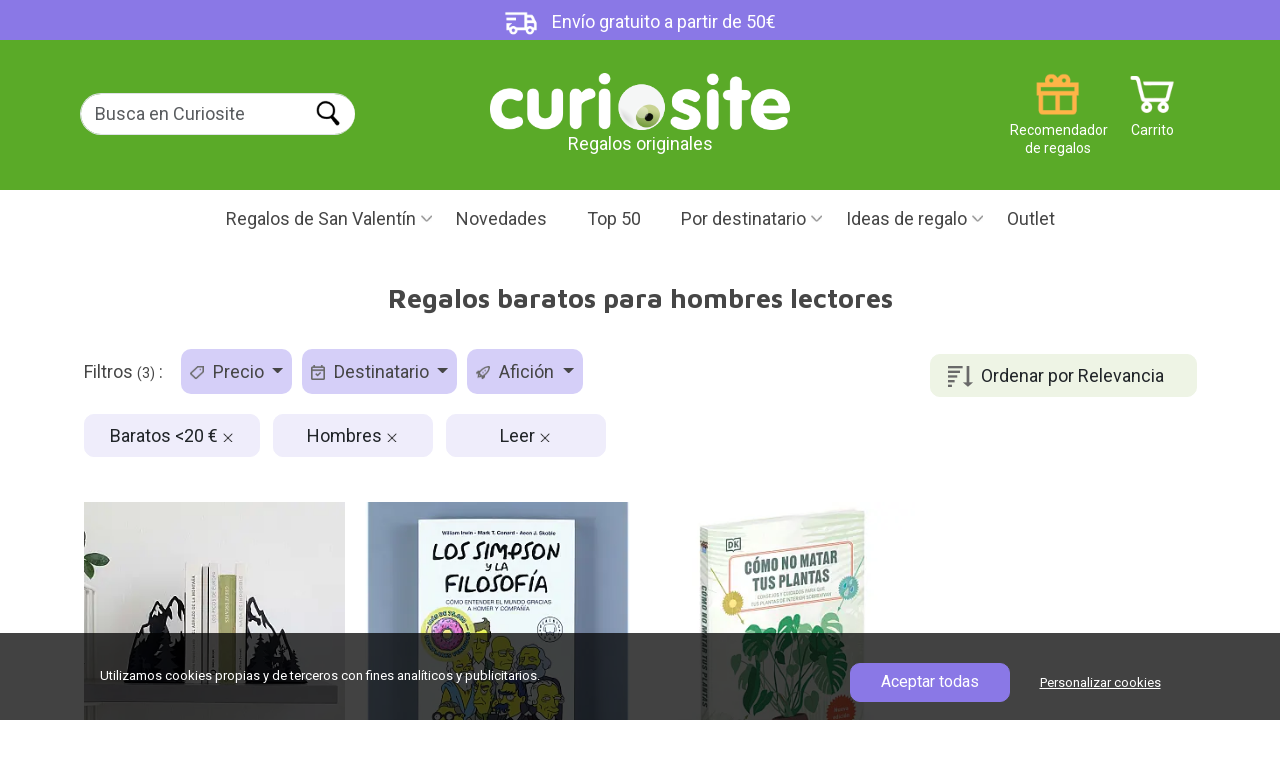

--- FILE ---
content_type: text/html; charset=UTF-8
request_url: https://www.curiosite.es/regalos/baratos/hombres/lectores/
body_size: 15204
content:
<!-- Parse Time Pagina NO cacheada. Uri elements count: 3: 0.062s --><!DOCTYPE html>
<html lang="ES">
<head>
    <meta charset="utf-8">

        <!-- Google Tag Manager -->
    
    <script>(function(w,d,s,l,i){w[l]=w[l]||[];w[l].push({'gtm.start':
                new Date().getTime(),event:'gtm.js'});var f=d.getElementsByTagName(s)[0],
            j=d.createElement(s),dl=l!='dataLayer'?'&l='+l:'';j.async=true;j.src=
            'https://www.googletagmanager.com/gtm.js?id='+i+dl;f.parentNode.insertBefore(j,f);
        })(window,document,'script','dataLayer','GTM-MXTQ2X');</script>
    
    <!-- Fin: Google Tag Manager -->

    <!-- Metas -->
    
    <title>Regalos baratos para hombres lectores</title>

    
    <meta name="description" content="3 ideas de regalo. Entrega en 24 horas. Regalos baratos para hombres lectores" />
    <meta name="author" content="Curiosite" />
    <link rel="canonical" href="https://www.curiosite.es/regalos/baratos/hombres/lectores/"/>
        <meta property="og:image" content="https://www.curiosite.es/img/auto_catalogo/wp303/39576_303px_q70.webp"/>
    <meta property="og:title" content="Regalos baratos para hombres lectores" />
    <meta property="og:type" content="website" />
    <meta property="og:url" content="https://www.curiosite.es/regalos/baratos/hombres/lectores/" />
    <meta property="og:description" content="3 ideas de regalo. Entrega en 24 horas. Regalos baratos para hombres lectores" />

            <meta name="robots" content="index, follow">
    
    <meta http-equiv="Content-Type" content="text/html; charset=utf-8">
    <meta name="viewport" content="width=device-width, initial-scale=1">
    <meta name="apple-mobile-web-app-capable" content="yes" />
    <meta http-equiv="x-ua-compatible" content="ie=edge">
    <meta name="author" content="Curiosite" />
    <meta name="google-site-verification" content="SKWQF9AQjvUVKxEC9MtY6NgZZ4gsqb1IwXBSHi88TBE" />
    <meta name="google-site-verification" content="5qtS_OFZUJ-uBKaSFN7y00ncRcTSjS8XYYKVNam6gWk" />
    <meta name="google-site-verification" content="0ujK0LBr217BS_vPpa7sE0f3GmNCXQVgWadVYNfhIws" />

    <!-- Fuentes -->
    <link rel="preconnect" href="https://fonts.googleapis.com">
    <link rel="preconnect" href="https://fonts.gstatic.com" crossorigin>
    <link href="https://fonts.googleapis.com/css2?family=Roboto&display=swap" rel="stylesheet">
    <link rel="preload" href="https://fonts.googleapis.com/css2?family=Maven+Pro:wght@400..900&display=swap" as="style" onload="this.rel='stylesheet'">
    <!-- Fin: fuentes -->

    <!--Bootstrap-->
    <link href="https://cdn.jsdelivr.net/npm/bootstrap@5.3.3/dist/css/bootstrap.min.css" rel="stylesheet" integrity="sha384-QWTKZyjpPEjISv5WaRU9OFeRpok6YctnYmDr5pNlyT2bRjXh0JMhjY6hW+ALEwIH" crossorigin="anonymous">

    <!-- Mis estilos-->
    <link href="/assets2024/styles/styles.min.css?ver=21_ene_2025" rel="stylesheet">

    

</head>
<body 
    id="seogf-page"
>
                <!-- ConnectIf:  production script-->
        
            <script async id="__cn_generic_script__7954d22c-fe3f-4ecb-ab15-ed773ce781f8">!function(e){function t(){if(!e.querySelector("#__cn_client_script_7954d22c-fe3f-4ecb-ab15-ed773ce781f8")){var t=e.createElement("script");t.setAttribute("src","https://cdn.connectif.cloud/eu6/client-script/7954d22c-fe3f-4ecb-ab15-ed773ce781f8"),e.body.appendChild(t)}}"complete"===e.readyState||"interactive"===e.readyState?t():e.addEventListener("DOMContentLoaded",t)}(document);</script>
        
        <!-- End ConnectIf -->
            <!-- Google Tag Manager (noscript) -->
    
        <noscript><iframe src="https://www.googletagmanager.com/ns.html?id=GTM-MXTQ2X" height="0" width="0" style="display:none;visibility:hidden"></iframe></noscript>
    
     <!-- End Google Tag Manager (noscript) -->

    <header>
        <!-- Banner de campaña. Si no estamos en campaña muestra la barra morada de "Envío gratuíto a partir de -->
         
            <div class="top-bar default" style="background-color: #8a78e6;">
            <img class="margin-r10" src="/assets2024/images/header/icon_header_delibery.png" width="48" height="35"
                 alt="Envío gratuito a partir de 50€">
            Envío gratuito a partir de 50€
        </div>
            <!-- Fin Banner de campaña. -->


        <!-- Barra superior verde -->
        <div id="main-header-var" class="green-bar d-flex justify-content-between align-items-center">
            <div class="container">
                <div class="row" id="search-form">
                    <!-- Buscador -->
                    <div class="col-2 col-lg-3 margin-t20 padding-l10 search g-0">
                        <!-- Botón para abrir el botón mobile -->
                        <img id="open-menu-mobile" class="d-block d-lg-none" src="/assets2024/images/header/menu_mobile.png" width="29" height="21" title="Menú móvil" alt = Desplegar menú loading="lazy">
                        <!-- Fin: Botón para abrir el botón mobile -->

                        <!-- Formulario de búsqueda para desktop -->
                        <div class="d-none d-lg-block">
                            <form class="form-inline form-search" method="get" action="/scripts/search/search_curiosite.php" >
                                <div class="form-group">
                                    <label for="example-search-input" class="d-none">Buscar en Curiosite</label>
                                    <input class="form-control border-end-0 border rounded-pill" id="input-buscar" type="search" name="frmText"  placeholder="Busca en Curiosite" />
                                </div>
                                                                <input id="search-btn" class="rounded-pill ms-n5" type="submit" name="Input" value="Buscar" />
                                                            </form>
                        </div>
                    </div>
                    <!-- Fin: Formulario de búsqueda para desktop -->

                    <!-- Logotipo -->
                    <div class="col-7 col-lg-4 offset-lg-1 text-center g-0">
                        <a href="https://www.curiosite.es" title="Regalos originales y gadgets">
                                                                                                                    <img id="logo" src="/assets2024/images/header/logo_curiosite.png" class="img-fluid" width="472" height="91" alt="Regalos originales y gadgets">
                        </a>
                        <div>Regalos originales</div>
                    </div>
                    <!-- Fin: Logotipo -->

                    <!-- Menú de iconos -->
                    <div class="col-3 col-lg-4 g-0">
                        <a href="https://www.curiosite.es/scripts/shopping/shoppingcart.php" title="Carrito" class="icon icon_cart text-small text-white float-right margin-r10">Carrito</a>

                        <div id="header-right" class="d-block d-lg-none float-right margin-r5">
                            <nav id="topnav">
                                <ul class="list-unstyled m-0">
                                    <li><a href="#" id="searchtoggl"><span class="icon icon-search-mobile">Buscar</span></a></li>
                                </ul>
                            </nav>
                        </div>

                        <a href="/scripts/index/giftfinder.php" title="Recomendator de regalos" class="icon icon_giftrecommender text-small text-white d-none d-lg-block float-right">Recomendador de regalos</a>
                    </div>
                    <!-- Fin: Menú de iconos -->
                </div>
            </div>
        </div>
        <!-- Fin: Barra superior verde -->

        <!-- Barra de menú principal -->
        <div id="overlay" class="overlay"></div>
<div id="mainmenu-block">
    <div class="container">
        <div class="intro">
            <div class="close">Cerrar</div>
            <div class="logo">
                <a href="https://www.curiosite.es" title="Regalos originales y gadgets">
                                                                                    <img id="logo" src="/assets2024/images/header/logo_curiosite.png" class="img-fluid" width="472" height="91" alt="Regalos originales y gadgets">
                </a>
            </div>
        </div>
        <ul id="main-menu">
            <!-- Menu campañas -->
            
            
                            <!-- Begin: San Valentín -->
                                <li class="dropdown">
                                            <a href="/regalos/san-valentin/" id="menuValentinesDayCampaign" class="dropdown-toggle bg-pink" title="Regalos de San Valentín">Regalos de San Valentín</a>
                    
                    <ul class="dropdown-menu" aria-labelledby="menuValentinesDayCampaign">
                                                    <li><a href="/regalos/san-valentin/" title="Regalos de San Valentín">Regalos de San Valentín</a></li>
                            <li><a href="/regalos/san-valentin/mujeres/" title="Regalos San Valentín para ella">Regalos San Valentín para ella</a></li>
                            <li><a href="/regalos/san-valentin/hombres/" title="Regalos San Valentín para él">Regalos San Valentín para él</a></li>
                            <li><a href="/regalos/novia/" title="Para tu novia">Para tu novia</a></li>
                            <li><a href="/regalos/novio/" title="Para tu novio">Para tu novio</a></li>
                            <li><a href="/regalos/san-valentin/romanticos/" title="Regalos románticos para San Valentín">Regalos románticos para San Valentín</a></li>
                            <li><a href="/regalos/ex/" title="Regalos para tu ex">Regalos para tu ex</a></li>
                            <li><a href="/regalos/san-valentin/originales/" title="Regalos originales para San Valentín">Regalos originales para San Valentín</a></li>
                                            </ul>
                </li>
                <!-- End: San Valentín -->
            
                        
                        
                        
                                                                                                
                        
            
                        <!-- Fin: Menú "Campañas" -->

            <!-- Inicio: Amigo invisible -->
                        <!-- Fin: Amigo invisible -->



            <!--Menu "Novedades"-->
            <li>
                                    <a href="/catalogo-completo/novedades.html" title="Novedades">Novedades</a>
                            </li>
            <!--Fin: Menu "Novedades"-->

            <!--Menú "TOP50"-->
            <li>
                                    <a href="/catalogo-completo/top-50.html" title="Top 50">Top 50</a>                             </li>
            <!--Fin: Menu "TOP50"-->

            <!-- Inicio: Categorías populares -->
            <li class="custom-dropdown d-block d-sm-none">
                <a href="#" id="menuPopularCategories" class="dropdown-toggle" title="Categorías populares">Categorías populares</a>
                <ul class="dropdown-menu" aria-labelledby="menuPopularCategories">
                                            <li><a href="/regalos/originales/" title="Regalos originales">Regalos originales</a></li>
                        <li><a href="/regalos/hombres/" title="Para hombres">Para hombres</a></li>
                        <li><a href="/regalos/mujeres/" title="Para mujeres">Para mujeres</a></li>
                        <li><a href="/regalos/novio/" title="Para mi novio">Para mi novio</a></li>
                        <li><a href="/regalos/novia/" title="Para mi novia">Para mi novia</a></li>
                        <li><a href="/regalos/madres/" title="Regalos para madres">Regalos para madres</a></li>
                        <li><a href="/regalos/padres/" title="Regalos para padres">Regalos para padres</a></li>
                        <li><a href="/regalos/baratos/" title="Regalos baratos">Regalos baratos</a></li>
                        <li><a href="/regalos/adolescentes/" title="Para adolescentes">Para adolescentes</a></li>
                                    </ul>
            </li>
            <!-- Fin: Categorías populares -->


            <!-- Inicio: Días especiales -->
            <li class="custom-dropdown d-block d-sm-none">
                <a href="#" id="menuSpecialDays" class="dropdown-toggle" title="Días especiales">Días especiales</a>
                <ul class="dropdown-menu" aria-labelledby="menuSpecialDays">
                                                         <li><a href="/regalos/amigo-invisible/" title="Amigo invisible">Amigo invisible</a></li>
                                <li><a href="/regalos/aniversario/" title="Aniversario">Aniversario</a></li>
                                <li><a href="/regalos/bautizo/" title="Bautizo">Bautizo</a></li>
                                <li><a href="/regalos/boda/" title="Boda">Boda</a></li>
                                <li><a href="/regalos/comunion/" title="Comuniones">Comuniones</a></li>
                                <li><a href="/regalos/cumpleanos/" title="Regalos de cumpleaños">Regalos de cumpleaños</a></li>
                                <li><a href="/regalos/dia-de-la-madre/" title="Día de la Madre">Día de la Madre</a></li>
                                <li><a href="/regalos/dia-del-orgullo-gay/" title="Día del orgullo LGBT">Día del orgullo LGBT</a></li>
                                <li><a href="/regalos/dia-del-padre/" title="Día del Padre">Día del Padre</a></li>
                                <li><a href="/regalos/halloween/" title="Halloween">Halloween</a></li>
                                <li><a href="/regalos/navidad/" title="Navidad">Navidad</a></li>
                                <li><a href="/regalos/reyes/" title="Reyes">Reyes</a></li>
                                <li><a href="/regalos/san-valentin/" title="San Valentín">San Valentín</a></li>
                                <li><a href="/regalos/verano/" title="Verano">Verano</a></li>

                        
                </ul>
            </li>
            <!-- Fin: Días especiales -->




            <!--Menu "Por destinatario"-->
            <li class="dropdown">
                <a href="#" id="menuRecipient" class="dropdown-toggle" title="Por destinatario">Por destinatario</a>
                <ul class="dropdown-menu" aria-labelledby="menuRecipient">
                                            <li><a href="/regalos/mujeres/" title="Regalos para mujeres">Regalos para mujeres</a></li>
                        <li><a href="/regalos/hombres/" title="Regalos para hombres">Regalos para hombres</a></li>
                        <li><a href="/regalos/novio/" title="Regalos para mi novio">Regalos para mi novio</a></li>
                        <li><a href="/regalos/novia/" title="Regalos para mi novia">Regalos para mi novia</a></li>
                        <li><a href="/regalos/ninas/" title="Regalos para niñas">Regalos para niñas</a></li>
                        <li><a href="/regalos/ninos/" title="Regalos para niños">Regalos para niños</a></li>
                        <li><a href="/regalos/chicas/" title="Para chicas">Para chicas</a></li>
                        <li><a href="/regalos/chicos/" title="Para chicos">Para chicos</a></li>
                        <li><a href="/regalos/madres/" title="Regalos para madres">Regalos para madres</a></li>
                        <li><a href="/regalos/padres/" title="Regalos para padres">Regalos para padres</a></li>
                        <li><a href="/regalos/adolescentes/" title="Para adolescentes">Para adolescentes</a></li>
                        <li><a href="/regalos/abuelos/" title="Para abuelos">Para abuelos</a></li>
                        <li><a href="/regalos/amiga/" title="Para amigas">Para amigas</a></li>
                        <li><a href="/regalos/amigo/" title="Para amigos">Para amigos</a></li>
                        <li><a href="/regalos/" title="+ Todos los destinatarios">+ Todos los destinatarios</a></li>
                                    </ul>
            </li>
            <!--Fin: Menu "Por destinatario"-->


                <!-- Inicio "Por edad" -->
                <li class="custom-dropdown d-block d-sm-none">
                        <a href="#" id="menuAge" class="dropdown-toggle" title="Por edad">Por edad</a>
                        <ul class="dropdown-menu" aria-labelledby="menuAge">
                                                                        <li><a href="/regalos/10-12anos/" title="10 a 12 años">10 a 12 años</a></li>
                                        <li><a href="/regalos/13-15anos/" title="13 a 15 años">13 a 15 años</a></li>
                                        <li><a href="/regalos/16-17anos/" title="16 a 17 años">16 a 17 años</a></li>
                                        <li><a href="/regalos/18-anos/" title="18 años">18 años</a></li>
                                        <li><a href="/regalos/20-anos/" title="20 años">20 años</a></li>
                                        <li><a href="/regalos/30-anos/" title="30 años">30 años</a></li>
                                        <li><a href="/regalos/40-anos/" title="40 años">40 años</a></li>
                                        <li><a href="/regalos/50-anos/" title="50 años">50 años</a></li>
                                        <li><a href="/regalos/60-anos/" title="60 años">60 años</a></li>
                                        <li><a href="/regalos/70-anos/" title="70 años">70 años</a></li>
                                        <li><a href="/regalos/80-anos/" title="80 años">80 años</a></li>
                                                        </ul>
                </li>
                <!-- Fin "Por edad" -->


                <!-- Inicio "Por afición" -->
                <li class="custom-dropdown d-block d-sm-none">
                        <a href="#" id="menuHobby" class="dropdown-toggle" title="Por afición">Por afición</a>
                        <ul class="dropdown-menu" aria-labelledby="menuHobby">
                                                                          <li> <a href="/regalos/adictos-al-trabajo/">Adictos al trabajo</a></li>
                                        <li> <a href="/regalos/creativos/">Creativos</a></li>
                                        <li> <a href="/regalos/cuidarse/">Cuidarse</a></li>
                                        <li> <a href="/regalos/deportistas/">Aficionados al deporte</a></li>
                                        <li> <a href="/regalos/dormilones/">Dormir</a></li>
                                        <li> <a href="/regalos/manitas/">El bricolaje</a></li>
                                        <li> <a href="/regalos/cafeteros/">El café</a></li>
                                        <li> <a href="/regalos/camping-y-aire-libre/">Aire libre</a></li>
                                        <li> <a href="/regalos/movil/">El móvil</a></li>
                                        <li> <a href="/regalos/amantes-del-te/">El té</a></li>
                                        <li> <a href="/regalos/vino/">El vino</a></li>
                                        <li> <a href="/regalos/frioleros/">Frioleros</a></li>
                                        <li> <a href="/regalos/fiesta/">Juerguistas</a></li>
                                        <li> <a href="/regalos/bicicleta/">La bicicleta</a></li>
                                        <li> <a href="/regalos/cerveza/">La cerveza</a></li>
                                        <li> <a href="/regalos/cocineros/">La cocina</a></li>
                                        <li> <a href="/regalos/decoracion/">La decoración</a></li>
                                        <li> <a href="/regalos/fotografos/">La fotografía</a></li>
                                        <li> <a href="/regalos/moda/">La moda</a></li>
                                        <li> <a href="/regalos/musicos/">La música</a></li>
                                        <li> <a href="/regalos/playeros/">La playa</a></li>
                                        <li> <a href="/regalos/plantas-y-jardineria/">Las plantas</a></li>
                                        <li> <a href="/regalos/lectores/">Leer</a></li>
                                        <li> <a href="/regalos/retro/">Lo retro</a></li>
                                        <li> <a href="/regalos/gadgets/">Los gadgets</a></li>
                                        <li> <a href="/regalos/gatos/">Los gatos</a></li>
                                        <li> <a href="/regalos/perros/">Los perros</a></li>
                                        <li> <a href="/regalos/merchandising-star-wars/">Star Wars</a></li>
                                        <li> <a href="/regalos/tienen-de-todo/">Tiene de todo</a></li>
                                        <li> <a href="/regalos/viajeros/">Viajar</a></li>
                                                        </ul>
                </li>
                <!-- Fin "Por afición" -->
                <!-- Inicio "Tipo de regalo" -->
                <li class="custom-dropdown d-block d-sm-none">
                        <a href="#" id="menuType" class="dropdown-toggle" title="Tipo de regalo">Tipo de regalo</a>
                        <ul class="dropdown-menu" aria-labelledby="menuType">
                                                                        <li><a href="/regalos/bonitos/" title="Bonitos">Bonitos</a></li>
                                        <li><a href="/regalos/curiosos/" title="Curiosos">Curiosos</a></li>
                                        <li><a href="/regalos/divertidos/" title="Divertidos">Divertidos</a></li>
                                        <li><a href="/regalos/ecologicos/" title="Ecológicos">Ecológicos</a></li>
                                        <li><a href="/regalos/educativos/" title="Educativos">Educativos</a></li>
                                        <li><a href="/regalos/eroticos/" title="Eróticos">Eróticos</a></li>
                                        <li><a href="/regalos/frikis/" title="Frikis">Frikis</a></li>
                                        <li><a href="/regalos/originales/" title="Originales">Originales</a></li>
                                        <li><a href="/regalos/personalizados/" title="Personalizados">Personalizados</a></li>
                                        <li><a href="/regalos/practicos/" title="Prácticos">Prácticos</a></li>
                                        <li><a href="/regalos/romanticos/" title="Románticos">Románticos</a></li>
                                        <li><a href="/regalos/sorprendentes/" title="Sorprendentes">Sorprendentes</a></li>
                                        <li><a href="/regalos/tecnologicos/" title="Tecnológicos">Tecnológicos</a></li>

                                                        </ul>
                </li>
                <!-- Fin "Tipo de regalo" -->


                <!-- Menu "Regalos originales"-->
            <li class="dropdown">
                <a href="#" id="menuOriginalGitfts" class="dropdown-toggle" title="Ideas de regalo">Ideas de regalo</a>
                <ul class="dropdown-menu" aria-labelledby="menuOriginalGitfts">
                                            <li class="dropdown-sub">
                            <a href="https://www.curiosite.es/hogar.html"  class="dropdown-sub-toggle" title="Hogar y decoración">Hogar y decoración</a>
                            <ul class="dropdown-menu-sub">
                                                                    <li>
                                        <a href="https://www.curiosite.es/hogar/tazas-originales.html" title="Tazas originales">Tazas originales</a>
                                    </li>
                                                                    <li>
                                        <a href="https://www.curiosite.es/hogar/decoracion.html" title="Decoración">Decoración</a>
                                    </li>
                                                                    <li>
                                        <a href="https://www.curiosite.es/hogar/decoracion-cocina.html" title="Decoración cocina">Decoración cocina</a>
                                    </li>
                                                                    <li>
                                        <a href="https://www.curiosite.es/hogar/iluminacion-y-lamparas.html" title="Iluminación y lámparas">Iluminación y lámparas</a>
                                    </li>
                                                                    <li>
                                        <a href="https://www.curiosite.es/hogar/plantas-de-interior.html" title="Plantas de interior">Plantas de interior</a>
                                    </li>
                                                                    <li>
                                        <a href="https://www.curiosite.es/hogar/utensilios-de-cocina.html" title="Utensilios de cocina">Utensilios de cocina</a>
                                    </li>
                                                                    <li>
                                        <a href="https://www.curiosite.es/hogar/cojines-originales.html" title="Cojines originales">Cojines originales</a>
                                    </li>
                                                                    <li>
                                        <a href="https://www.curiosite.es/hogar/macetas-originales.html" title="Macetas originales">Macetas originales</a>
                                    </li>
                                                                    <li>
                                        <a href="https://www.curiosite.es/hogar/accesorios-bano.html" title="Accesorios baño">Accesorios baño</a>
                                    </li>
                                                                    <li>
                                        <a href="https://www.curiosite.es/hogar/vida-saludable.html" title="Vida Saludable">Vida Saludable</a>
                                    </li>
                                                                    <li>
                                        <a href="https://www.curiosite.es/hogar/felpudos-originales.html" title="Felpudos originales">Felpudos originales</a>
                                    </li>
                                                                    <li>
                                        <a href="https://www.curiosite.es/hogar/cubiteras-originales.html" title="Coctelería y cubiteras originales">Coctelería y cubiteras originales</a>
                                    </li>
                                                                    <li>
                                        <a href="https://www.curiosite.es/hogar/accesorios-vino.html" title="Accesorios Vino">Accesorios Vino</a>
                                    </li>
                                                                    <li>
                                        <a href="https://www.curiosite.es/hogar/pequenos-electrodomesticos.html" title="Pequeños electrodomésticos">Pequeños electrodomésticos</a>
                                    </li>
                                                                    <li>
                                        <a href="https://www.curiosite.es/hogar/adornos-navidenos.html" title="Adornos navideños">Adornos navideños</a>
                                    </li>
                                                                    <li>
                                        <a href="https://www.curiosite.es/hogar/huchas-originales.html" title="Huchas originales">Huchas originales</a>
                                    </li>
                                                                    <li>
                                        <a href="https://www.curiosite.es/hogar/despertadores.html" title="Despertadores">Despertadores</a>
                                    </li>
                                                                    <li>
                                        <a href="https://www.curiosite.es/hogar/zapatillas-de-estar-por-casa.html" title="Zapatillas de estar por casa">Zapatillas de estar por casa</a>
                                    </li>
                                                            </ul>
                        </li>
                                            <li class="dropdown-sub">
                            <a href="https://www.curiosite.es/gadgets.html"  class="dropdown-sub-toggle" title="Gadgets">Gadgets</a>
                            <ul class="dropdown-menu-sub">
                                                                    <li>
                                        <a href="https://www.curiosite.es/gadgets/accesorios-para-moviles.html" title="Accesorios para smartphones">Accesorios para smartphones</a>
                                    </li>
                                                                    <li>
                                        <a href="https://www.curiosite.es/gadgets/altavoces-portatiles.html" title="Altavoces portátiles">Altavoces portátiles</a>
                                    </li>
                                                                    <li>
                                        <a href="https://www.curiosite.es/gadgets/proyectores-y-luces.html" title="Proyectores y luces">Proyectores y luces</a>
                                    </li>
                                                                    <li>
                                        <a href="https://www.curiosite.es/gadgets/gadgets-musicales-y-audio.html" title="Gadgets musicales y audio">Gadgets musicales y audio</a>
                                    </li>
                                                                    <li>
                                        <a href="https://www.curiosite.es/gadgets/kickstarter.html" title="Kickstarter">Kickstarter</a>
                                    </li>
                                                            </ul>
                        </li>
                                            <li class="dropdown-sub">
                            <a href="https://www.curiosite.es/juguetes.html"  class="dropdown-sub-toggle" title="Juguetes">Juguetes</a>
                            <ul class="dropdown-menu-sub">
                                                                    <li>
                                        <a href="https://www.curiosite.es/juguetes/hazlo-tu-mismo.html" title="Hazlo tú mismo">Hazlo tú mismo</a>
                                    </li>
                                                                    <li>
                                        <a href="https://www.curiosite.es/juguetes/juegos-de-mesa.html" title="Juegos de mesa">Juegos de mesa</a>
                                    </li>
                                                                    <li>
                                        <a href="https://www.curiosite.es/juguetes/peluches-originales.html" title="Peluches originales">Peluches originales</a>
                                    </li>
                                                                    <li>
                                        <a href="https://www.curiosite.es/juguetes/toys-de-diseno.html" title="Toys de diseño">Toys de diseño</a>
                                    </li>
                                                                    <li>
                                        <a href="https://www.curiosite.es/juguetes/cajas-escape-room.html" title="Cajas Escape Room">Cajas Escape Room</a>
                                    </li>
                                                                    <li>
                                        <a href="https://www.curiosite.es/juguetes/juguetes-educativos.html" title="Juguetes educativos">Juguetes educativos</a>
                                    </li>
                                                                    <li>
                                        <a href="https://www.curiosite.es/juguetes/accion-y-aire-libre.html" title="Acción y aire libre">Acción y aire libre</a>
                                    </li>
                                                                    <li>
                                        <a href="https://www.curiosite.es/juguetes/lego-creator.html" title="LEGO">LEGO</a>
                                    </li>
                                                                    <li>
                                        <a href="https://www.curiosite.es/juguetes/anti-estres.html" title="Anti estrés">Anti estrés</a>
                                    </li>
                                                            </ul>
                        </li>
                                            <li class="dropdown-sub">
                            <a href="https://www.curiosite.es/regalos-romanticos.html"  class="dropdown-sub-toggle" title="Regalos románticos">Regalos románticos</a>
                            <ul class="dropdown-menu-sub">
                                                                    <li>
                                        <a href="https://www.curiosite.es/regalos-romanticos/regalos-con-amor.html" title="Regalos con amor">Regalos con amor</a>
                                    </li>
                                                                    <li>
                                        <a href="https://www.curiosite.es/regalos-romanticos/juguetes-eroticos.html" title="Juegos de mesa eróticos">Juegos de mesa eróticos</a>
                                    </li>
                                                            </ul>
                        </li>
                                            <li class="dropdown-sub">
                            <a href="https://www.curiosite.es/libros.html"  class="dropdown-sub-toggle" title="Libros">Libros</a>
                            <ul class="dropdown-menu-sub">
                                                                    <li>
                                        <a href="https://www.curiosite.es/libros/libros-curiosos.html" title="Libros interactivos">Libros interactivos</a>
                                    </li>
                                                                    <li>
                                        <a href="https://www.curiosite.es/libros/libros-ilustrados.html" title="Libros ilustrados">Libros ilustrados</a>
                                    </li>
                                                                    <li>
                                        <a href="https://www.curiosite.es/libros/libros-ediciones-especiales.html" title="Libros ediciones especiales">Libros ediciones especiales</a>
                                    </li>
                                                                    <li>
                                        <a href="https://www.curiosite.es/libros/libros-de-cocina.html" title="Libros de cocina">Libros de cocina</a>
                                    </li>
                                                            </ul>
                        </li>
                                            <li class="dropdown-sub">
                            <a href="https://www.curiosite.es/regalos-de-oficina.html"  class="dropdown-sub-toggle" title="Regalos de oficina">Regalos de oficina</a>
                            <ul class="dropdown-menu-sub">
                                                                    <li>
                                        <a href="https://www.curiosite.es/regalos-de-oficina/escritorio-de-diseno.html" title="Escritorio de diseño">Escritorio de diseño</a>
                                    </li>
                                                                    <li>
                                        <a href="https://www.curiosite.es/regalos-de-oficina/teletrabajo.html" title="Teletrabajo">Teletrabajo</a>
                                    </li>
                                                                    <li>
                                        <a href="https://www.curiosite.es/regalos-de-oficina/juguetes-y-gadgets-de-oficina.html" title="Juguetes y gadgets de oficina">Juguetes y gadgets de oficina</a>
                                    </li>
                                                                    <li>
                                        <a href="https://www.curiosite.es/regalos-de-oficina/agendas-originales.html" title="Agendas originales">Agendas originales</a>
                                    </li>
                                                            </ul>
                        </li>
                                            <li class="dropdown-sub">
                            <a href="https://www.curiosite.es/fotografia.html"  class="dropdown-sub-toggle" title="Fotografía">Fotografía</a>
                            <ul class="dropdown-menu-sub">
                                                                    <li>
                                        <a href="https://www.curiosite.es/fotografia/regalos-para-fotografos.html" title="Regalos para fotógrafos">Regalos para fotógrafos</a>
                                    </li>
                                                                    <li>
                                        <a href="https://www.curiosite.es/fotografia/lomografia.html" title="Lomografía">Lomografía</a>
                                    </li>
                                                                    <li>
                                        <a href="https://www.curiosite.es/fotografia/fotografia-instantanea.html" title="Fotografía instantánea">Fotografía instantánea</a>
                                    </li>
                                                            </ul>
                        </li>
                                            <li class="dropdown-sub">
                            <a href="https://www.curiosite.es/fiesta.html"  class="dropdown-sub-toggle" title="Fiesta">Fiesta</a>
                            <ul class="dropdown-menu-sub">
                                                                    <li>
                                        <a href="https://www.curiosite.es/fiesta/cosas-que-llevar-a-un-festival.html" title="Cosas que llevar a un festival">Cosas que llevar a un festival</a>
                                    </li>
                                                            </ul>
                        </li>
                                    </ul>
            </li>
            <!--Fin: Menu "Regalos originales-->

            <!-- Menu "Opción por defecto si no hay campaña activa"-->
                        <!-- Fin: Menu "Opción por defecto si no hay campaña activa"-->

            <!-- Menu "Outlet" (sólo para ES)-->
                            <li>
                    <a href="/scripts/list/eslist.php?outlet=all" title="Outlet">Outlet</a>
                </li>
                        <!-- Fin: Menu "Outlet" (sólo para ES)-->
        </ul>
    </div>
</div>
<!-- Fin: Barra de menú principal -->        <!-- Fin: Barra de menú principal -->
    </header>

    <!-- Contenido -->
    <div class="main-content">
        
    <!-- Bloque "Intro (título y descripción de la landing)"-->
    <div id="intro" class="clearfix margin-b35 text-center">
        <div class="container">
            <h1 class="block-title margin-b30">Regalos baratos para hombres lectores</h1>
                    </div>
    </div>
    <!-- Fin: Bloque "Intro (título y descripción de la landing)"-->

    <!-- Bloque "Landings seo_Gf relacionadas" -->
    
    <!-- Fin: Bloque "Landings seo_Gf relacionadas" -->

    
    



    <!-- Bloque "Productos" -->
    <div id="listproducts-block" class="productlist-block ">
    <div class="container">
                                            <div class="margin-b35">
                                            <!--Ordenación (Opcional. Se configura mediante un atributo del bloque)-->
                        <div id="order" class="float-right margin-t5" >
                            <button class="btn bg-green-light" type="button" id="dropdownButton" attr-language="ES">
                                                                                                    
                                                                            Ordenar por Relevancia
                                                                                                        
                                                                                                        
                                                                                                        
                                                                                                        
                                                                                                        
                                                                                                        
                                                                                                        
                                                                                                </button>
                            <ul class="dropdownOptions">
                                                                                                                                                                                <li><a class="item" href="/regalos/baratos/hombres/lectores/sales/" title="Más vendidos">Más vendidos</a></li>
                                                                                                                                                <li><a class="item" href="/regalos/baratos/hombres/lectores/date/" title="Fecha de aparición">Fecha de aparición</a></li>
                                                                                                                                                <li><a class="item" href="/regalos/baratos/hombres/lectores/favorite/" title="Favoritos de los clientes">Favoritos de los clientes</a></li>
                                                                                                                                                <li><a class="item" href="/regalos/baratos/hombres/lectores/pricelth/" title="Precio (más barato primero)">Precio (más barato primero)</a></li>
                                                                                                                                                <li><a class="item" href="/regalos/baratos/hombres/lectores/pricehtl/" title="Precio (más caro primero)">Precio (más caro primero)</a></li>
                                                                                                                                                <li><a class="item" href="/regalos/baratos/hombres/lectores/abcde/" title="Alfabético (A...Z)">Alfabético (A...Z)</a></li>
                                                                                                                                                <li><a class="item" href="/regalos/baratos/hombres/lectores/edcba/" title="Alfabético (Z...A)">Alfabético (Z...A)</a></li>
                                                                                                </ul>

                        </div>
                        <!--Fin: Ordenación-->
                    
                                            <div id="filters-block" class="float-left margin-b20">
                            <nav id="filters-menu" class="navbar navbar-expand-lg float-left p-0">
                                <span class="navbar-brand">Filtros <small>(3)</small> :</span>
                                <button class="navbar-toggler" type="button" data-bs-toggle="collapse" data-bs-target="#filters-menu-container" aria-controls="filters" aria-expanded="false" aria-label="Toggle navigation">
                                    Filtros <small>(3)</small>
                                </button>
                                <div class="collapse navbar-collapse" id="filters-menu-container">
                                    <div id="filters-menu-container-content">
                                        <div id="filters-intro" class="d-block d-lg-none padding-b20 margin-b10">
                                            <strong>Filtros <small>(3)</small></strong>
                                            <a id="filter-menu-close" href="#" title="Cerrar">Cerrar</a>
                                        </div>
                                        <ul class="navbar-nav  list-inline" id="filters-types">
                                                                                                                                                                                                
                                                <li class="nav-item dropdown selected">
                                                    <a class="nav-link dropdown-toggle" href="#" id="navbarDropdown2" role="button" data-bs-toggle="dropdown" aria-expanded="false" title="Filtro precio">
                                                        <img src="/assets2024/images/list/icon_price_filter.png" alt="Filtro precio" width="14" height="15" loading="lazy" class="d-inline-block align-text-top margin-r5" style="margin-top:4px;">
                                                        Precio
                                                    </a>
                                                    <ul class="dropdown-menu filter-options" aria-labelledby="navbarDropdown2" >
                                                        <li><a class="dropdown-item checked " href="/regalos/hombres/lectores/" title="Baratos <20 €">Baratos <20 €</a></li>
                                                    </ul>
                                                </li>
                                                                                                                                                                                                
                                                <li class="nav-item dropdown selected">
                                                    <a class="nav-link dropdown-toggle" href="#" id="navbarDropdown2" role="button" data-bs-toggle="dropdown" aria-expanded="false" title="Filtro destinatario">
                                                        <img src="/assets2024/images/list/icon_recipient_filter.png" alt="Filtro destinatario" width="14" height="15" loading="lazy" class="d-inline-block align-text-top margin-r5" style="margin-top:4px;">
                                                        Destinatario
                                                    </a>
                                                    <ul class="dropdown-menu filter-options" aria-labelledby="navbarDropdown2" >
                                                        <li><a class="dropdown-item checked " href="/regalos/baratos/lectores/" title="Hombres">Hombres</a></li>
                                                    </ul>
                                                </li>
                                                                                                                                                                                                
                                                <li class="nav-item dropdown selected">
                                                    <a class="nav-link dropdown-toggle" href="#" id="navbarDropdown2" role="button" data-bs-toggle="dropdown" aria-expanded="false" title="Filtro afición">
                                                        <img src="/assets2024/images/list/icon_hobby_filter.png" alt="Filtro afición" width="14" height="15" loading="lazy" class="d-inline-block align-text-top margin-r5" style="margin-top:4px;">
                                                        Afición
                                                    </a>
                                                    <ul class="dropdown-menu filter-options" aria-labelledby="navbarDropdown2" >
                                                        <li><a class="dropdown-item checked " href="/regalos/baratos/hombres/" title="Leer">Leer</a></li>
                                                    </ul>
                                                </li>
                                                                                    </ul>
                                    </div>
                                </div>
                            </nav>
                            <!--Fin: Filtros -->
                        </div>
                    
                                            <!-- Bloque de los filtros seleccionados (sólo es visible en desktop) (Opcional. Se configura mediante un atributo del bloque) -->
                        <div id="remove-filter-block" class="clearfix d-none d-lg-block">
                            <ul class="list-unstyled list-inline mb-0">
                                                                    <li class="list-inline-item">
                                        <a href="/regalos/hombres/lectores/" class="btn bg-purple-light delete-filter" title="Baratos <20 €">Baratos <20 € </a>
                                    </li>
                                                                    <li class="list-inline-item">
                                        <a href="/regalos/baratos/lectores/" class="btn bg-purple-light delete-filter" title="Hombres">Hombres </a>
                                    </li>
                                                                    <li class="list-inline-item">
                                        <a href="/regalos/baratos/hombres/" class="btn bg-purple-light delete-filter" title="Leer">Leer </a>
                                    </li>
                                                            </ul>
                        </div>
                        <!-- Fin: Bloque de los filtros seleccionados -->
                                    </div>
            

            <!-- Listado de productos -->
            <div class="row product-list">
                                    <div class="col-6 col-lg-3 item">
                        <a href="https://www.curiosite.es/producto/sujetalibros-original-en-forma-de-montanas.html" title="Sujetalibros original en forma de montañas">
                            <div class="image-container">
                                <img src="https://www.curiosite.es/img/auto_catalogo/wp303/39576_303px_q70.webp" width="303" height="303" class="img-fluid" alt="Sujetalibros original en forma de montañas">
                                                            </div>


                            
                            
                            <h3 class="title d-block d-md-none">Sujetalibros original en forma de montañas</h3>

                            <div class="price-rating-container clearfix">
                                <div class="price">
                                                                                                                    <div class="price">19,99€</div>
                                                                    </div>

                                                            </div>

                            
                            <h3 class="title d-none d-md-block">Sujetalibros original en forma de montañas</h3>
                        </a>

                        
                                            </div>
                                    <div class="col-6 col-lg-3 item">
                        <a href="https://www.curiosite.es/producto/los-simpson-y-la-filosofia.html" title="Los Simpson y la filosofía">
                            <div class="image-container">
                                <img src="https://www.curiosite.es/img/auto_catalogo/wp303/27663_303px_q70.webp" width="303" height="303" class="img-fluid" alt="Los Simpson y la filosofía">
                                                            </div>


                            
                            
                            <h3 class="title d-block d-md-none">Los Simpson y la filosofía</h3>

                            <div class="price-rating-container clearfix">
                                <div class="price">
                                                                                                                    <div class="price">14,90€</div>
                                                                    </div>

                                                                    <div class="stars col d-flex justify-content-end align-items-center">
                                        <meta content="5" />
                                        <img class="star pr-1" src="/assets2024/images/product/estrellas5.png" width="259" height="64" alt="Estrellas">
                                    </div>
                                                            </div>

                            
                            <h3 class="title d-none d-md-block">Los Simpson y la filosofía</h3>
                        </a>

                        
                                            </div>
                                    <div class="col-6 col-lg-3 item">
                        <a href="https://www.curiosite.es/producto/como-no-matar-tus-plantas-nueva-edicion.html" title="Cómo no matar tus plantas, nueva edición">
                            <div class="image-container">
                                <img src="https://www.curiosite.es/img/auto_catalogo/wp303/39992_303px_q70.webp" width="303" height="303" class="img-fluid" alt="Cómo no matar tus plantas, nueva edición">
                                                            </div>


                            
                            
                            <h3 class="title d-block d-md-none">Cómo no matar tus plantas, nueva edición</h3>

                            <div class="price-rating-container clearfix">
                                <div class="price">
                                                                                                                    <div class="price">19,90€</div>
                                                                    </div>

                                                            </div>

                            
                            <h3 class="title d-none d-md-block">Cómo no matar tus plantas, nueva edición</h3>
                        </a>

                        
                                            </div>
                            </div>
            <!-- Fin: Listado de productos -->


                            <!--  Paginador (Opcional. Se configura mediante un atributo del bloque)-->
                                    <div id="paginator" class="row text-center margin-t20 margin-b35 py-3">
                        <p class="mb-0">Mostrando 1-3 de 3 productos</p>
                    </div>
                                <!--Fin: Paginador-->
            
                        </div>
</div>


    <!-- Fin: Bloque "Productos" -->

   <!-- Bloque "Categorías relacionadas" -->
    
    <!-- Fin: Bloque "Categorías relacionadas" -->

    

        
    <!-- Bloque: "Newsletter" -->
     <div id="newsletter-block" class="bg-green-light padding-y40">
    <div class="container">
        <div class="block-title d-lg-none">Disfruta nuestras ofertas y novedades</div>

        <div class="row">
            <div class="col-4 col-md-2 offset-md-1">
                <picture>
                    <source srcset="/assets2024/images/footer/newsletter_image_d.png" media="(min-width: 768px)" width="218" height="268" sizes="(min-width: 768px) 100vw">
                    <img src="/assets2024/images/footer/newsletter_image_m.png" class="img-fluid float-right" width="334" height="659" loading="lazy" alt="Newsletter" sizes="100vw">
                </picture>
            </div>
            <div class="col-8 col-md-7">
                <div class="block-title d-none d-lg-block">Disfruta nuestras ofertas y novedades</div>
                <form id="form-subscribe" action="/scripts/subscribe/subscribe.php" name="suscripcion" method="post" class="">
                    <div class="row">
                        <div class="col-12 col-lg-9">
                            <div class="form-group mb-3">
                                <input id="tu-email" class="form-control" type="text" name="email" placeholder="Introduce tu e-mail">
                            </div>
                            <div class="form-check mb-3">
                                <label class="form-check-label" for="subscriptionterms" >Autorizo el tratamiento de mis datos para recibir ofertas de productos y noticias relevantes</label>

                                <input class="form-check-input" type="checkbox" name="subscriptionterms" id="subscriptionterms">
                            </div>
                        </div>
                        <div class="col-12 col-lg-3">
                            <input type="submit" name="submit" class="btn bg-purple text-white"  value="Suscríbete" id="submit-news-m"/>
                        </div>
                    </div>
                </form>
            </div>
            <div class="col-12 col-lg-10 offset-lg-1 mt-3">
                <small id="subscribeLegacyText">Responsable del fichero: Curiosite (marca registrada de Milimetrado Diseño y Producción Multimedia S.L.). Finalidad: envío de información sobre pedidos, productos o servicios. Legitimación: consentimiento.Destinatarios: No se comunicarán los datos a terceros. Derechos: acceder, rectificar y suprimir los datos, así como otros derechos, como se explica en la información adicional.Puede consultar información adicional y detallada en nuestra  <a class="text-decoration-underline" href="https://www.curiosite.es/ayuda/proteccion-datos.html" target="_blank">Política de privacidad y protección de datos</a></small>
            </div>
        </div>
    </div>
</div>    <!-- Fin: Bloque "Newsletter" -->

    </div>

    <!-- Bloque: Footer -->
    <footer>
        <!-- Bloque "Texto claim footer" -->
        <div id="claim-block" class="text-white border-bottom text-center padding-y30">
    <div class="container">
        <div class="block-title">Regalar es dar sin recibir nada a cambio</div>
    </div>
</div>        <!-- Fin: Bloque "Texto claim footer" -->

        <!-- Bloque "Menú del footer" -->
        <div id="footermenu-block" class="text-white border-bottom padding-y30">
    <div class="container">
        <div class="row">
            <div class="col-12 col-lg-4">
                <div class="block-title d-none d-lg-block">Ayuda</div>
                <button type="button" class="btn-as-h2 d-lg-none" data-bs-toggle="collapse" data-bs-target="#help">Ayuda</button>
                <div id="help" class="collapse">
                    <ul class="nav flex-column list-group ">
                        <li class="nav-item mb-2"><a href="https://www.curiosite.es/ayuda/gastos-de-envio.html" class="nav-link p-0" title="Gastos de envío">Gastos de envío</a></li>
                        <li class="nav-item mb-2"><a href="https://www.curiosite.es/ayuda/como-comprar.html" class="nav-link p-0" title="¿Cómo comprar?">¿Cómo comprar?</a></li>
                        <li class="nav-item mb-2"><a href="https://www.curiosite.es/ayuda/formas-de-pago.html" class="nav-link p-0" title="Formas de pago">Formas de pago</a></li>
                        <li class="nav-item mb-2"><a href="https://www.curiosite.es/ayuda/promociones.html" class="nav-link p-0" title="Cupones de descuento activos">Cupones de descuento activos</a></li>
                                                    <li class="nav-item mb-2"><a href="/black-friday.html" class="nav-link p-0" title="Black Friday">Black Friday</a></li>
                                                <li class="nav-item mb-2"><a href="https://www.curiosite.es/ayuda/devoluciones.html" class="nav-link p-0" title="Política de devoluciones">Política de devoluciones</a></li>
                        <li class="nav-item mb-2"><a href="https://www.curiosite.es/ayuda/tienda-fisica.html" class="nav-link p-0" title="Visita nuestra tienda en Madrid">Visita nuestra tienda en Madrid</a></li>
                        <li class="nav-item mb-2"><a href="/blog/" class="nav-link p-0" title="Blog de Curiosite">Blog de Curiosite</a></li>
                    </ul>
                </div>
            </div>

            <div class="col-12 col-lg-4">
                <div class="block-title d-none d-lg-block">Información legal</div>
                <button class="btn-as-h2  d-lg-none" type="button" data-bs-toggle="collapse" data-bs-target="#legal" aria-expanded="false" aria-controls="lista">Información legal</button>
                <div id="legal" class="collapse">
                    <ul class="nav flex-column list-group">
                        <li class="nav-item mb-2"><a href="https://www.curiosite.es/ayuda/quienes-somos.html" class="nav-link p-0">Quienes somos</a></li>
                        <li class="nav-item mb-2"><a href="https://www.curiosite.es/ayuda/proteccion-datos.html" class="nav-link p-0">Protección de datos</a></li>
                        <li class="nav-item mb-2"><a href="https://www.curiosite.es/ayuda/seguridad.html" class="nav-link p-0">Seguridad</a></li>
                        <li class="nav-item mb-2"><a href="https://www.curiosite.es/ayuda/condiciones-contratacion.html" class="nav-link p-0">Condiciones de contratación</a></li>
                        <li class="nav-item mb-2"><a href="https://www.curiosite.es/ayuda/politica-cookies.html" class="nav-link p-0">Política de cookies</a></li>
                    </ul>
                </div>
            </div>

            <div id="rrss" class="col-12 col-lg-4">
                <div class="block-title">Síguenos</div>
                <ul class="list-unstyled d-flex">
                    <li><a href="https://www.facebook.com/curiosite.es" target="_blank" title="Facebook"><img src="/assets2024/images/footer/icon_facebook.png" class="img-fluid img-rrss" width="74" height="74" loading="lazy" alt="Facebook"></a></li>
                    <li class="ms-3"><a href="https://www.instagram.com/curiosite.es/" target="_blank" title="Instagram"><img src="/assets2024/images/footer/icon_instagram.png" class="img-fluid img-rrss" width="74" height="74" loading="lazy" alt="Instagram"></a></li>
                    <li class="ms-3"><a href="https://www.tiktok.com/@curiosite.es#" target="_blank" title="Tik Tok"><img src="/assets2024/images/footer/icon_tiktok.png" class="img-fluid img-rrss" width="74" height="74" loading="lazy" alt="Tik Tok"></a></li>
                    <li class="ms-3"><a href="https://www.pinterest.es/curiositepin/" target="_blank" title="Pinterest"><img src="/assets2024/images/footer/icon_pinterest.png" class="img-fluid img-rrss" width="74" height="74" loading="lazy" alt="Pinterest"></a></li>
                </ul>

                <div class="block-title mt-4"><a class="text-white nav-link" href="/scripts/support/open.php" rel="nofollow">Contacto y atención al cliente</a></div>
                                   <!-- <a class="text-white nav-link" href="tel:+34911413305" title="Llámanos al 911403305"><img class="phone" src="/assets2024/images/footer/icon_phone.png" width="19" height="19" alt="Teléfono">911 41 33 05</a> -->
                    <p class="small">Escríbenos y te contestamos rápidamente. Horario de atención al cliente: de lunes a jueves, de 10:00 a 14:00 y de 15:00 a 18:00; los viernes, de 10:00 a 14:00.</p>
                                <a class="text-white nav-link" href="/scripts/support/open.php" rel="nofollow"><img class="email" src="/assets2024/images/footer/icon_mail.png" width="24" height="20" alt="Envíanos tus dudas">Escríbenos ahora</a>
            </div>
        </div>
    </div>
</div>        <!-- Fin: Bloque "Menú del footer" -->

                    <!-- Bloque "Traducción de la URL a internacional" -->
            <div id="internationalurls-block" class="text-white border-bottom padding-y30">
    <div class="container">
        <div class="row">
                                                <div class="col-12 col-lg-2">
                        <a href="https://www.curiosite.com/cadeaux/pas-chers-20/hommes/lire/" title="Curiosité FR">
                            <img src="/assets2024/images/footer/flag_france.jpg" width="30" height="20" loading="lazy" alt="Curiosité FR" class="mr-1">
                            <strong>Curiosité FR</strong>
                            <p>Idées cadeaux pas chers  hommes lectrices</p>
                        </a>
                    </div>
                                                                <div class="col-12 col-lg-2">
                        <a href="https://www.curiosite.de/geschenke/gunstig-20/manner/lesen/" title="Curiosite DE">
                            <img src="/assets2024/images/footer/flag_germany.jpg" width="30" height="20" loading="lazy" alt="Curiosite DE" class="mr-1">
                            <strong>Curiosite DE</strong>
                            <p>Geschenke günstig <20 € für Männer, Lesefans</p>
                        </a>
                    </div>
                                                                <div class="col-12 col-lg-2">
                        <a href="https://www.curiosite.it/regali/a-poco-prezzo-20/uomini/leggere/" title="Curiosite IT">
                            <img src="/assets2024/images/footer/flag_italy.jpg" width="30" height="20" loading="lazy" alt="Curiosite IT" class="mr-1">
                            <strong>Curiosite IT</strong>
                            <p>Regali a poco prezzo  gli uomini lettrici</p>
                        </a>
                    </div>
                                                                <div class="col-12 col-lg-2">
                        <a href="https://www.curiosite.at/geschenke/gunstig-20/manner/lesen/" title="Curiosite AT">
                            <img src="/assets2024/images/footer/flag_austria.jpg" width="30" height="20" loading="lazy" alt="Curiosite AT" class="mr-1">
                            <strong>Curiosite AT</strong>
                            <p>Geschenke günstig <20 € für Männer, Lesefans</p>
                        </a>
                    </div>
                                                                <div class="col-12 col-lg-2">
                        <a href="https://www.curiosite.pt/presentes/baratas/homens/ler/" title="Curiosite PT">
                            <img src="/assets2024/images/footer/flag_portugal.jpg" width="30" height="20" loading="lazy" alt="Curiosite PT" class="mr-1">
                            <strong>Curiosite PT</strong>
                            <p>Prendas baratas  homens leitoras</p>
                        </a>
                    </div>
                                                                <div class="col-12 col-lg-2">
                        <a href="https://www.curiosite.es/regalos/baratos/hombres/lectores/" title="Curiosite ES">
                            <img src="/assets2024/images/footer/flag_spain.jpg" width="30" height="20" loading="lazy" alt="Curiosite ES" class="mr-1">
                            <strong>Curiosite ES</strong>
                            <p>Regalos baratos para hombres lectoras</p>
                        </a>
                    </div>
                                    </div>
    </div>
</div>            <!-- Fin: Bloque "Traducción de la URL a internacional" -->
        
        <!-- Bloque "Texto copyright" -->
        <div id="copyright-block"class="bg-white padding-y30">
    <div class="container">
        <small>&copy; 2008-2026
            Curiosite. Regalos originales y gadgets. Curiosite es una producción de Milimetrado diseño y producción multimedia S.L..
            Inscrita en el Registro Mercantil de Madrid el 07 de Septiembre del 2006. Tomo:23.137. Libro:0. Folio:10. Seccion:8. Hoja:M-414659 CIF:B84800341 C/ Corredera Alta de San Pablo 28 Madrid
        </small>
        <div class="d-flex justify-content-center">
            <img src="/assets2024/images/footer/payment_methods.png" width="674" height="74" class="img-fluid" loading="lazy" alt="Métodos de pago aceptados">
        </div>
    </div>
</div>        <!-- Fin: Bloque "Texto copyright" -->
    </footer>
    <!-- Fin: Bloque "Footer" -->

    <script src="https://code.jquery.com/jquery-3.5.1.min.js"></script>
<script src="https://cdn.jsdelivr.net/npm/@popperjs/core@2.9.2/dist/umd/popper.min.js"></script>
<script src="https://cdn.jsdelivr.net/npm/bootstrap@5.3.3/dist/js/bootstrap.bundle.min.js" integrity="sha384-YvpcrYf0tY3lHB60NNkmXc5s9fDVZLESaAA55NDzOxhy9GkcIdslK1eN7N6jIeHz" crossorigin="anonymous"></script>


<script src="https://cdn.jsdelivr.net/npm/jquery-validation@1.17.0/dist/jquery.validate.min.js"></script>
    
          <script src="https://cdn.jsdelivr.net/npm/jquery-validation@1.17.0/dist/localization/messages_es.min.js"></script>
    
<script src="https://ajax.googleapis.com/ajax/libs/jqueryui/1.12.1/jquery-ui.min.js"></script>

<script type="text/javascript" src="/assets2024/js/main.js?ver=29sep2022"></script>




    <!--Doofinder-->
<script>
    var doofinder_script ='//cdn.doofinder.com/media/js/doofinder-classic.7.latest.min.js';
        (function(d,t){var f=d.createElement(t),s=d.getElementsByTagName(t)[0];f.async=1;
            f.src=('https:'==location.protocol?'https:':'http:')+doofinder_script;
            f.setAttribute('charset','utf-8');
            s.parentNode.insertBefore(f,s)}(document,'script'));

    var dfClassicLayers = [{
       "hashid": "dad9b940c4b3542bf94a679e474be3aa",
        "zone": "eu1",
        "display": {
            "lang": "ES",
            "align": "center"
        },
        "queryInput": "#input-buscar, #header-right",
        "mobile": {
            "display": {
                "initialSearch": "regalos",
                "templateVars": {
                    "images": {
                        header: 'https://www.curiosite.es/assets2024/images/header/logo_mobile.png',
                    }
                }
            }
        }
    }];
</script>
<!--/Doofinder-->




<script>
    $(document).ready(function() {
        // Configurar el validador, por defecto
        $.validator.setDefaults({
            onfocusout: false,
            errorClass: "form-control-feedback",
            errorElement: 'div',
            highlight: function (element, errorClass, validClass) {
                $(element).addClass("form-control-danger").removeClass("form-control-success");
                $(element).parents(".form-group").addClass("has-danger").removeClass("has-success");
            },
            unhighlight: function (element, errorClass, validClass) {
                $(element).addClass("form-control-success").removeClass("form-control-danger");
                $(element).parents(".form-group").addClass("has-success").removeClass("has-danger");
            },
            submitHandler: function(form) {
                $("button[type='submit']")
                    .html("Procesando...")
                    .attr('disabled', 'disabled');
                    form.submit();
            }
        });
        // Fin: Configurar el validador, por defecto


        /*Inicio - código para funciones de menú*/
        $(document).ready(function() {
            function handleDesktopHover() {
                if ($(window).width() > 991) {
                    // Hover en escritorio
                    $('.dropdown').hover(
                        function() {
                            var $dropdownMenu = $(this).find('.dropdown-menu');
                            $dropdownMenu.stop(true, true).show();
                            $(this).addClass("show");
                        },
                        function() {
                            var $dropdownMenu = $(this).find('.dropdown-menu');
                            $dropdownMenu.stop(true, true).hide();
                            $(this).removeClass("show");
                        }
                    );

                    $('.dropdown-menu-sub').parent().hover(
                        function() {
                            var $submenu = $(this).find('.dropdown-menu-sub');
                            $submenu.stop(true, true).show();
                            $(this).addClass("show");
                        },
                        function() {
                            var $submenu = $(this).find('.dropdown-menu-sub');
                            $submenu.stop(true, true).hide();
                            $(this).removeClass("show");
                        }
                    );
                }
            }

            function handleMobileClick() {
                if ($(window).width() <= 991) {
                    // Click en móvil para desplegar menú y submenús
                    $('.dropdown-toggle').off('click').on('click', function(e) {
                        e.preventDefault();

                        const $dropdownMenu = $(this).siblings('.dropdown-menu');
                        const $parentLi = $(this).parent();

                        if ($parentLi.hasClass('show')) {
                            $dropdownMenu.hide();
                            $parentLi.removeClass('show');
                        } else {
                            $('.dropdown-menu').hide();
                            $('.dropdown').removeClass('show');

                            $dropdownMenu.show();
                            $parentLi.addClass('show');
                        }
                    });

                    $('.dropdown-sub-toggle').off('click').on('click', function(e) {
                        e.preventDefault();

                        const $subMenu = $(this).siblings('.dropdown-menu-sub');
                        const $parentSub = $(this).parent();

                        if ($parentSub.hasClass('show')) {
                            $subMenu.hide();
                            $parentSub.removeClass('show');
                        } else {
                            $parentSub.siblings().find('.dropdown-menu-sub').hide();
                            $parentSub.siblings().removeClass('show');

                            $subMenu.show();
                            $parentSub.addClass('show');
                        }
                    });
                }
            }

            // Inicialización al cargar la página
            handleDesktopHover();
            handleMobileClick();

            // Actualización de eventos al redimensionar la ventana
            $(window).resize(function() {
                handleDesktopHover();
                handleMobileClick();
            });

            // Scripts para abrir/cerrar menú móvil
            $('#mainmenu-block .intro .close, #overlay').click(function() {
                $('#mainmenu-block').hide();
                $('#overlay').hide();
                $('body').css('overflow','auto');
            });

            $('#open-menu-mobile').click(function() {
                $('#mainmenu-block').show();
                $('#overlay').show();
                $('body').css('overflow','hidden');
            });

            // Añadir efecto de fondo gris temporal solo al elemento li clicado
            $('li').click(function(event) {
                event.stopPropagation(); // Evita que el evento afecte a padres o hijos
                $(this).css('background-color', '#e7e7e7');
                setTimeout(() => {
                    $(this).css('background-color', '');
                }, 100); // Tiempo en milisegundos
            });
        });
        /*Fin - código para menú*/

    });

    $(document).ready(function() {
        const $mainMenu = $('#mainmenu-block #main-menu');
        const $mainMenuBlock = $('#mainmenu-block');
        const $overlay = $('#overlay'); // Asegúrate de tener el overlay definido en tu HTML

        // Mostrar el menú y el overlay
        function openMenu() {
            $mainMenuBlock.show(); // Mostrar el menú
            $overlay.show(); // Mostrar el overlay
            $('body').addClass('no-scroll'); // Desactivar el scroll en el body
        }

        // Cerrar el menú y el overlay
        function closeMenu() {
            $mainMenuBlock.hide(); // Ocultar el menú
            $overlay.hide(); // Ocultar el overlay
            $('body').removeClass('no-scroll'); // Activar el scroll en el body
        }

        // Agregar evento al botón de cerrar
        $('.close').on('click', closeMenu);

        // Agregar evento al overlay para cerrar el menú al hacer clic
        $overlay.on('click', closeMenu);

        // Aquí puedes agregar el evento que abre el menú, por ejemplo:
        $('#menu-toggle').on('click', openMenu); // Suponiendo que hay un botón para abrir el menú
    });


    // Validación Newsletter
    $('#form-subscribe').validate({
        lang: 'es',
        errorLabelContainer: "#privacy-validate",
        rules: {
            email: {
                required: true,
                email: true
            },
            subscriptionterms: {
                required: true
            }
        },
        messages: {
            email: {
                required: "Por favor añade un email.",
                email: "El formato del email es inválido."
            },
            subscriptionterms: {
                required: "Por favor acepta la cláusula de privacidad."
            }
        }
    });
    // Fin: Validación Newsletter

</script>



<!-- JS search bar -->
<script type="text/javascript">
    $(function() {
        var $searchlink = $('#searchtoggl i');
        var $searchbar = $('#searchbar');

        $('#topnav ul li a').on('click', function(e) {
            e.preventDefault();

            if ($(this).attr('id') == 'searchtoggl') {
                $("#dfclassic").removeAttr("hidden").attr("visible");
            }
        });
    });
</script>
<!-- Fin JS search bar -->



    
        <!--COOKIES CONSENT-->
        <script src="/assets2024/components/cookiesconsentjs-main/src/cookiesconsent.min.js"></script>
      
      
<script>

    const cc = CookiesConsentJS({
        //path : window.location.pathname,
        path: "/",
        expirationDays : 365,
        buttons : [ "accept", "settings"],
        content : {
            
            message : "Utilizamos cookies propias y de terceros con fines analíticos y publicitarios.",
            align : "left",
            btnAccept : "Aceptar todas",
            btnSettings : "Personalizar cookies",
            btnSettingsSelectAll: "Seleccionar todas",
            btnSettingsAccept: "Aceptar y guardar",
            
        },
        position : "bottom",
        cookies : {
            cookies_optional : {
                name : "consentcookies_optionals",
                
                description : "<h2>Cookies publicitarias</h2><ul><li>Cookies de terceros con propósitos analíticos.</li><li>Mostrar campañas personalizadas en otros sitios web.</li></ul>",
                
                checked : true,
                disabled : false,
            },
            cookies_mandatories : {
                name : "consentcookies_mandatories",
                
                description : "<h2>Cookies funcionales (no se pueden desactivar)</h2><ul><li>Necesarias para navegar en este sitio y utilizar sus funciones.</li><li>Almacenar preferencias como idioma y moneda.</li><li>Personalizar la experiencia en función de la navegacion.</li></ul>",
                checked : true,
                disabled : true,
                
            },
        },
    });

</script>
      
        <script src="/assets2024/js/curiositecookies.js"></script>
        <!--END COOKIES CONSENT-->
    


    
    
<script>
    // Función para cortar el botón de ordenación cuando estamos en mobile
    function updateButtonText() {
        if ($(window).width() < 991) {
            $isoLangCode =  $('#order button').attr('attr-language');
            switch ($isoLangCode) {
                case 'ES':
                    $('#order button').text('Ordenar'); // Texto corto
                    break;
                case 'PT':
                    $('#order button').text('Ordem'); // Texto corto
                    break;
                case 'DE':
                    $('#order button').text('Bestellung'); // Texto corto
                    break;
                case 'IT':
                    $('#order button').text('Ordine'); // Texto corto
                    break;
                case 'FR':
                    $('#order button').text('Trier'); // Texto corto
                    break;
                default:
                    $('#order button').text('Ordenar'); // Texto corto
            }
        }

    }

    $(document).ready(function() {
        //Función para cortar el botón de ordenación cuando estamos en mobile
        updateButtonText();

        $('#filter-menu-close').on( "click", function(e) {
            e.stopPropagation();
            e.preventDefault();

            //$('#filters-menu-container').css('display','none');
            $('#filters-menu button').click();
        });

        //Función para abrir la ordenación en desktop.
        $('#order').on( "mouseenter", function(e)  {
            if ($(window).width() > 991) {
                $('#order').addClass('show');
            }
        });

        //Función para cerrar la ordenación en desktop.
        $('#order').on( "mouseleave", function(e)  {
            if ($(window).width() > 991) {
                $('#order').removeClass('show');
            }
        });

        //Función para abrir/cerrar la ordenación en mobile.
        $('#order').on( "click", function(e) {
            if ($('#order').hasClass('show')==true) {
                $('#order').removeClass('show');
            } else if ($('#order').hasClass('show')==false) {
                $('#order').addClass('show');
            }
        });
    });
</script>

        <!--CONNECTIF TAG: categoría de página -->
    <div class="cn_page_category" style="display:none">/regalos/baratos/hombres/lectores/</div>
    <!--END CONNECTIF TAG: categoría de página -->
        <!-- REMARKETING GOOGLE: category tag -->
    
        <script type="text/javascript">
            var google_tag_params = {
                ecomm_pagetype: 'category'
            };
        </script>
        <script type="text/javascript">
            /* <![CDATA[ */
            var google_conversion_id = 1040118505;
            var google_custom_params = window.google_tag_params;
            var google_remarketing_only = true;
            /* ]]> */
        </script>
        <script type="text/javascript" src="//www.googleadservices.com/pagead/conversion.js">
        </script>
        <noscript>
            <div style="display:inline;">
                <img height="1" width="1" style="border-style:none;" alt="" src="//googleads.g.doubleclick.net/pagead/viewthroughconversion/1040118505/?value=0&amp;guid=ON&amp;script=0"/>
            </div>
        </noscript>
    
    <!-- END REMARKETING GOOGLE: category tag  -->


        <!--CONNECTIF TAG: página visitada -->
    <div class="cn_page_tag" style="display:none">
        https://www.curiosite.es/regalos/baratos/hombres/lectores/
    </div>
    <!--END CONNECTIF TAG: página visitada -->

    
    <!-- Nuevas etiquetas Webgains Mayo 2019 -->
    <script>
       (function(w,e,b,g,a,i,n,s){w['ITCLKOBJ']=a;w[a]=w[a]||function(){(w[a].q=w[a].q||[]).push(arguments)},w[a].l=1*new Date();i=e.createElement(b),n=e.getElementsByTagName(b)[0];i.async=1;i.src=g;n.parentNode.insertBefore(i,n)})(window,document,'script','https://analytics.webgains.io/clk.min.js','ITCLKQ');
       ITCLKQ('set', 'internal.api', true);
       ITCLKQ('set', 'internal.cookie', true);
       ITCLKQ('click');
    </script>
    <!-- Fin: Nuevas etiquetas Webgains Mayo 2019 -->

    
</body>
</html>

